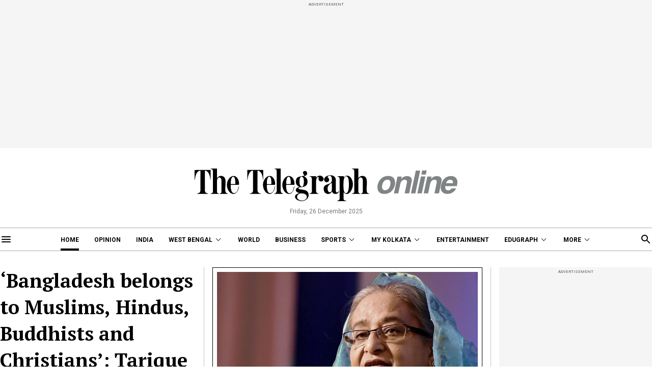

--- FILE ---
content_type: application/javascript; charset=utf-8
request_url: https://fundingchoicesmessages.google.com/f/AGSKWxUfDLR1PTAbo2Y90z9kZ-rvYfOudjg8VdkGotxV0CuKEdCXbjjWxeJl7GGW2oj5pLdD0ryXtNFKihqvGMKV0HmVUQNktToWuZzKLfAA-UHPzbOgbODXOxGr96NLq83ixNrKJFZBTTD9hA9kaYgNEjgwGwLwNkvfr3SL019BTOjjhkMTypL-wISx2caz/_.ad-cloud._inlineads./admaster?/side-ad-/adsrc.
body_size: -1287
content:
window['68d4a58f-732c-4ca8-ae92-8dba6d32610c'] = true;